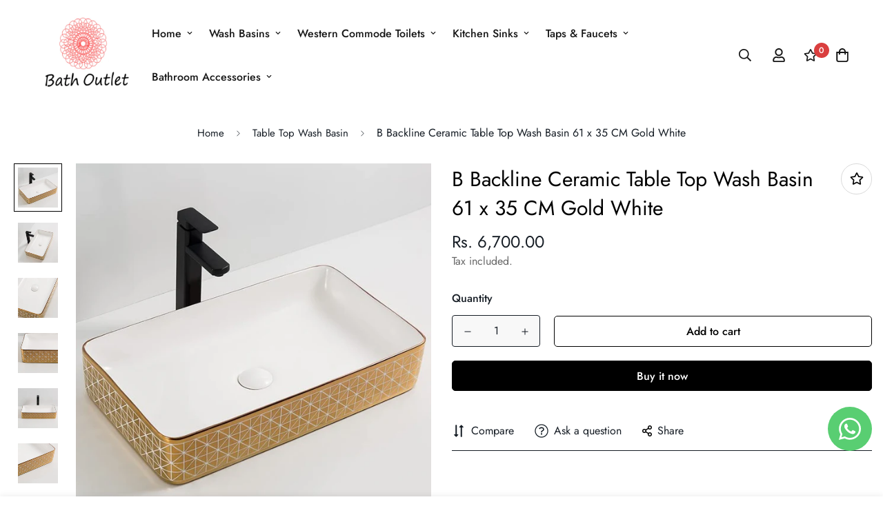

--- FILE ---
content_type: text/css
request_url: https://bathoutlet.in/cdn/shop/t/20/assets/custom.css?v=138842797646041388231705999828
body_size: -708
content:


shopify-buy-it-now-button{
  pointer-events: all !important;
  opacity: 1 !important;
}

--- FILE ---
content_type: text/css
request_url: https://cdn.autoketing.org/sdk-cdn/popup-fullsize/fonts/BODONIB/BODONI.css
body_size: -150
content:
@font-face {
  font-family: "Bodoni";
  src: url("https://cdn.autoketing.org/sdk-cdn/popup-fullsize/fonts/BODONIB/BODONIB.TTF")
      format("woff"),
    url("https://cdn.autoketing.org/sdk-cdn/popup-fullsize/fonts/BODONIB/BODONIB.TTF")
      format("truetype");
}


--- FILE ---
content_type: text/javascript; charset=utf-8
request_url: https://bathoutlet.in/products/golden-finish-pop-up-brass-basin-drainer-waste-coupling-waste-kit-for-bathroom-wash-basin-vessel-sink-gold-color-5-inch-brass-full-threaded-pop-up-waste-coupling-32-mm.js
body_size: 1200
content:
{"id":4660384202818,"title":"B Backline Brass Full Threaded Pop-Up Waste Coupling 5\" Gold Color","handle":"golden-finish-pop-up-brass-basin-drainer-waste-coupling-waste-kit-for-bathroom-wash-basin-vessel-sink-gold-color-5-inch-brass-full-threaded-pop-up-waste-coupling-32-mm","description":"\u003cdiv class=\"content__header\" data-mce-fragment=\"1\"\u003e\n\u003ch1 style=\"font-size: 20px;\" data-mce-fragment=\"1\" data-mce-style=\"font-size: 20px;\"\u003ePop Up Basin Coupling Gold Color\u003c\/h1\u003e\n\u003c\/div\u003e\n\u003cdiv data-mce-fragment=\"1\"\u003e\n\u003cdiv id=\"layout__layout-3\" data-mce-fragment=\"1\"\u003e\n\u003cdiv class=\"row\" data-mce-fragment=\"1\"\u003e\n\u003cdiv class=\"col col-md-6\" data-mce-fragment=\"1\"\u003e\n\u003cdiv id=\"layout__content\" data-mce-fragment=\"1\"\u003e\n\u003cdiv class=\"row flex direction-column\" data-mce-fragment=\"1\"\u003e\n\u003cdiv class=\"col col-md-12 order-2\" data-mce-fragment=\"1\"\u003e\n\u003cdiv class=\"content__description\" data-mce-fragment=\"1\"\u003e\n\u003cul data-mce-fragment=\"1\"\u003e\n\u003cli data-mce-fragment=\"1\"\u003e\u003cspan class=\"a-list-item\" data-mce-fragment=\"1\"\u003e\u003cspan data-mce-fragment=\"1\"\u003eWaste Coupling made from brass and are brushed finished to protect against corrosion, scratches, and rust for long-lasting durability.\u003c\/span\u003e\u003c\/span\u003e\u003c\/li\u003e\n\u003cli data-mce-fragment=\"1\"\u003e\u003cspan data-mce-fragment=\"1\"\u003eSize of this drain is 32 x 125 MM\u003c\/span\u003e\u003c\/li\u003e\n\u003cli data-mce-fragment=\"1\"\u003e\n\u003cem data-mce-fragment=\"1\"\u003eBeautiful \u0026amp; Functional\u003c\/em\u003e - Brass construction Pup-up Waste Coupling Full Cap for wash basins\u003c\/li\u003e\n\u003c\/ul\u003e\n\u003ch2 style=\"font-size: 20px;\" data-mce-fragment=\"1\" data-mce-style=\"font-size: 20px;\"\u003eBrass Full Threaded Waste Coupling 32 MM \u003c\/h2\u003e\n\u003cul data-mce-fragment=\"1\"\u003e\n\u003cli data-mce-fragment=\"1\"\u003e\u003cspan class=\"a-list-item\" data-mce-fragment=\"1\"\u003eEasy to operate- simply press the top to close again press the top to open which helps as anti foul \u0026amp; anti cockroach trap.\u003c\/span\u003e\u003c\/li\u003e\n\u003cli data-mce-fragment=\"1\"\u003e\u003cspan class=\"a-list-item\" data-mce-fragment=\"1\"\u003eDimensions of Grating in length is 125 mm.\u003c\/span\u003e\u003c\/li\u003e\n\u003cli data-mce-fragment=\"1\"\u003e\u003cspan data-mce-fragment=\"1\"\u003eThe round weep holes grid design is modern and fits beautifully with almost all tile patterns.\u003c\/span\u003e\u003c\/li\u003e\n\u003cli data-mce-fragment=\"1\"\u003e\u003cspan data-mce-fragment=\"1\"\u003eUniversal size which fits in all the basins\u003c\/span\u003e\u003c\/li\u003e\n\u003c\/ul\u003e\n\u003cp data-mce-fragment=\"1\"\u003e \u003cbr data-mce-fragment=\"1\"\u003e\u003c\/p\u003e\n\u003ch3 style=\"font-size: 20px;\" data-mce-fragment=\"1\" data-mce-style=\"font-size: 20px;\"\u003eWash Basin Waste Coupling\u003c\/h3\u003e\n\u003cul data-mce-fragment=\"1\"\u003e\n\u003cli data-mce-fragment=\"1\"\u003e\u003cspan class=\"a-list-item\" data-mce-fragment=\"1\"\u003eEasy installation (can be installed in place of any other coupling) and maintenance\u003c\/span\u003e\u003c\/li\u003e\n\u003cli data-mce-fragment=\"1\"\u003e\u003cspan class=\"a-list-item\" data-mce-fragment=\"1\"\u003eDo not use Acid to clean the drain for long lasting performance\u003c\/span\u003e\u003c\/li\u003e\n\u003c\/ul\u003e\n\u003c\/div\u003e\n\u003c\/div\u003e\n\u003c\/div\u003e\n\u003c\/div\u003e\n\u003c\/div\u003e\n\u003c\/div\u003e\n\u003c\/div\u003e\n\u003c\/div\u003e\n\u003ch1 style=\"font-size: 20px;\" data-mce-style=\"font-size: 20px;\" data-mce-fragment=\"1\"\u003e\u003cbr data-mce-fragment=\"1\"\u003e\u003c\/h1\u003e\n\u003ch2 style=\"font-size: 20px;\" data-mce-style=\"font-size: 20px;\" data-mce-fragment=\"1\"\u003e5 Inch Long Full Threaded Waste Coupling 32 MM \u003c\/h2\u003e\n\u003cul data-mce-fragment=\"1\"\u003e\n\u003cli data-mce-fragment=\"1\"\u003e\u003cspan class=\"a-list-item\" data-mce-fragment=\"1\"\u003e\u003cem data-mce-fragment=\"1\"\u003e\u003cstrong data-mce-fragment=\"1\"\u003eQuality \u003c\/strong\u003e\u003c\/em\u003e- T\u003cspan data-mce-fragment=\"1\"\u003ehe Design and detailing of your bathroom is something that can bring you pleasure everyday. Range of Bath Fixtures and Accessories helps you to add ultra-modern beauty to your bath décor.\u003c\/span\u003e\u003c\/span\u003e\u003c\/li\u003e\n\u003c\/ul\u003e","published_at":"2020-12-15T19:42:21+05:30","created_at":"2020-08-13T12:49:46+05:30","vendor":"Bath Outlet","type":"Bathroom Accessories","tags":["Waste Coupling For Basins"],"price":79900,"price_min":79900,"price_max":79900,"available":true,"price_varies":false,"compare_at_price":null,"compare_at_price_min":0,"compare_at_price_max":0,"compare_at_price_varies":false,"variants":[{"id":32376471945282,"title":"Default Title","option1":"Default Title","option2":null,"option3":null,"sku":"gold coupling","requires_shipping":true,"taxable":true,"featured_image":null,"available":true,"name":"B Backline Brass Full Threaded Pop-Up Waste Coupling 5\" Gold Color","public_title":null,"options":["Default Title"],"price":79900,"weight":300,"compare_at_price":null,"inventory_management":"shopify","barcode":"","requires_selling_plan":false,"selling_plan_allocations":[]}],"images":["\/\/cdn.shopify.com\/s\/files\/1\/0263\/6972\/0386\/files\/G_01.png?v=1728394822","\/\/cdn.shopify.com\/s\/files\/1\/0263\/6972\/0386\/files\/G_03.jpg?v=1728394839","\/\/cdn.shopify.com\/s\/files\/1\/0263\/6972\/0386\/files\/G_02.jpg?v=1728394848","\/\/cdn.shopify.com\/s\/files\/1\/0263\/6972\/0386\/files\/G_04.jpg?v=1728394848","\/\/cdn.shopify.com\/s\/files\/1\/0263\/6972\/0386\/files\/G_05.jpg?v=1728394849","\/\/cdn.shopify.com\/s\/files\/1\/0263\/6972\/0386\/files\/Sketch_5_Inch.jpg?v=1728394890"],"featured_image":"\/\/cdn.shopify.com\/s\/files\/1\/0263\/6972\/0386\/files\/G_01.png?v=1728394822","options":[{"name":"Title","position":1,"values":["Default Title"]}],"url":"\/products\/golden-finish-pop-up-brass-basin-drainer-waste-coupling-waste-kit-for-bathroom-wash-basin-vessel-sink-gold-color-5-inch-brass-full-threaded-pop-up-waste-coupling-32-mm","media":[{"alt":null,"id":24603369177154,"position":1,"preview_image":{"aspect_ratio":1.0,"height":3000,"width":3000,"src":"https:\/\/cdn.shopify.com\/s\/files\/1\/0263\/6972\/0386\/files\/G_01.png?v=1728394822"},"aspect_ratio":1.0,"height":3000,"media_type":"image","src":"https:\/\/cdn.shopify.com\/s\/files\/1\/0263\/6972\/0386\/files\/G_01.png?v=1728394822","width":3000},{"alt":null,"id":24603369242690,"position":2,"preview_image":{"aspect_ratio":1.0,"height":3000,"width":3000,"src":"https:\/\/cdn.shopify.com\/s\/files\/1\/0263\/6972\/0386\/files\/G_03.jpg?v=1728394839"},"aspect_ratio":1.0,"height":3000,"media_type":"image","src":"https:\/\/cdn.shopify.com\/s\/files\/1\/0263\/6972\/0386\/files\/G_03.jpg?v=1728394839","width":3000},{"alt":null,"id":24603369635906,"position":3,"preview_image":{"aspect_ratio":1.0,"height":3000,"width":3000,"src":"https:\/\/cdn.shopify.com\/s\/files\/1\/0263\/6972\/0386\/files\/G_02.jpg?v=1728394848"},"aspect_ratio":1.0,"height":3000,"media_type":"image","src":"https:\/\/cdn.shopify.com\/s\/files\/1\/0263\/6972\/0386\/files\/G_02.jpg?v=1728394848","width":3000},{"alt":null,"id":24603369603138,"position":4,"preview_image":{"aspect_ratio":1.0,"height":3000,"width":3000,"src":"https:\/\/cdn.shopify.com\/s\/files\/1\/0263\/6972\/0386\/files\/G_04.jpg?v=1728394848"},"aspect_ratio":1.0,"height":3000,"media_type":"image","src":"https:\/\/cdn.shopify.com\/s\/files\/1\/0263\/6972\/0386\/files\/G_04.jpg?v=1728394848","width":3000},{"alt":null,"id":24603369668674,"position":5,"preview_image":{"aspect_ratio":1.0,"height":3000,"width":3000,"src":"https:\/\/cdn.shopify.com\/s\/files\/1\/0263\/6972\/0386\/files\/G_05.jpg?v=1728394849"},"aspect_ratio":1.0,"height":3000,"media_type":"image","src":"https:\/\/cdn.shopify.com\/s\/files\/1\/0263\/6972\/0386\/files\/G_05.jpg?v=1728394849","width":3000},{"alt":null,"id":24603369898050,"position":6,"preview_image":{"aspect_ratio":1.0,"height":3000,"width":3000,"src":"https:\/\/cdn.shopify.com\/s\/files\/1\/0263\/6972\/0386\/files\/Sketch_5_Inch.jpg?v=1728394890"},"aspect_ratio":1.0,"height":3000,"media_type":"image","src":"https:\/\/cdn.shopify.com\/s\/files\/1\/0263\/6972\/0386\/files\/Sketch_5_Inch.jpg?v=1728394890","width":3000}],"requires_selling_plan":false,"selling_plan_groups":[]}

--- FILE ---
content_type: text/javascript; charset=utf-8
request_url: https://bathoutlet.in/products/b-backline-ceramic-table-top-counter-top-wash-basin-24-x-14-x-4-3-inches-gold-white.js
body_size: 1363
content:
{"id":6785105657922,"title":"B Backline Ceramic Table Top Wash Basin 61 x 35 CM Gold White","handle":"b-backline-ceramic-table-top-counter-top-wash-basin-24-x-14-x-4-3-inches-gold-white","description":"\u003cdiv class=\"content__header\" data-mce-fragment=\"1\"\u003e\n\u003ch1 style=\"font-size: 20px;\" data-mce-fragment=\"1\" data-mce-style=\"font-size: 20px;\"\u003eCeramic Table Top Wash Basin in Gold White Color\u003c\/h1\u003e\n\u003c\/div\u003e\n\u003cdiv data-mce-fragment=\"1\"\u003e\n\u003cdiv id=\"layout__layout-3\" data-mce-fragment=\"1\"\u003e\n\u003cdiv class=\"row\" data-mce-fragment=\"1\"\u003e\n\u003cdiv class=\"col col-md-6\" data-mce-fragment=\"1\"\u003e\n\u003cdiv id=\"layout__content\" data-mce-fragment=\"1\"\u003e\n\u003cdiv class=\"row flex direction-column\" data-mce-fragment=\"1\"\u003e\n\u003cdiv class=\"col col-md-12 order-2\" data-mce-fragment=\"1\"\u003e\n\u003cdiv class=\"content__description\" data-mce-fragment=\"1\"\u003e\n\u003cul data-mce-fragment=\"1\"\u003e\n\u003cli data-mce-fragment=\"1\"\u003e\u003cspan class=\"a-list-item\" data-mce-fragment=\"1\"\u003eThis Countertop Basin is Perfect for Any Modern Bathroom, Kitchen, Living Room and its countertop style really stand out from other Ceramic Basin\u003c\/span\u003e\u003c\/li\u003e\n\u003cli data-mce-fragment=\"1\"\u003e\u003cspan data-mce-fragment=\"1\"\u003eSize of this wash basin in 61 x 35 x 15 CM\u003c\/span\u003e\u003c\/li\u003e\n\u003c\/ul\u003e\n\u003ch2 style=\"font-size: 20px;\" data-mce-fragment=\"1\" data-mce-style=\"font-size: 20px;\"\u003eTable Top Wash Basin Rectangle White Gold\u003c\/h2\u003e\n\u003cul data-mce-fragment=\"1\"\u003e\n\u003cli data-mce-fragment=\"1\"\u003eThe Table Top Basin has Easy Installation – Bathroom sink can be installed as Countertop sink, note: fitting bolt and waste and tap are not included.\u003c\/li\u003e\n\u003cli data-mce-fragment=\"1\"\u003e\u003cspan class=\"a-list-item\" data-mce-fragment=\"1\"\u003eEasy Clean – Wash Basin sink for bathroom with Glaze coating which are unlikely accumulate dirt and stubborn dirt on it. Therefore significantly simplified cleaning.\u003c\/span\u003e\u003c\/li\u003e\n\u003c\/ul\u003e\n\u003cp data-mce-fragment=\"1\"\u003e \u003cbr data-mce-fragment=\"1\"\u003e\u003c\/p\u003e\n\u003ch3 style=\"font-size: 20px;\" data-mce-fragment=\"1\" data-mce-style=\"font-size: 20px;\"\u003eModern Ceramic Wash Basin Sink\u003cbr data-mce-fragment=\"1\"\u003e\n\u003c\/h3\u003e\n\u003cul data-mce-fragment=\"1\"\u003e\n\u003cli data-mce-fragment=\"1\"\u003e\u003cspan data-mce-fragment=\"1\"\u003eOur wash basins is a brilliant high gloss ceramic basins which is a staple of modern and traditional bathrooms globally. \u003c\/span\u003e\u003c\/li\u003e\n\u003cli data-mce-fragment=\"1\"\u003e\u003cspan class=\"a-list-item\" data-mce-fragment=\"1\"\u003ePackage Includes Ceramic Wash Basin Only\u003c\/span\u003e\u003c\/li\u003e\n\u003c\/ul\u003e\n\u003cp data-mce-fragment=\"1\"\u003e \u003cbr data-mce-fragment=\"1\"\u003e\u003c\/p\u003e\n\u003ch4 style=\"font-size: 20px;\" data-mce-fragment=\"1\" data-mce-style=\"font-size: 20px;\"\u003eAbove Counter Wash Basin \u003c\/h4\u003e\n\u003cul data-mce-fragment=\"1\"\u003e\n\u003cli data-mce-fragment=\"1\"\u003e\u003cspan data-mce-fragment=\"1\"\u003eThe stylish basin will sit beautifully on your counter top with its defined yet smooth edges. This basin will adorn you bathroom like no other. With a stunning basin bowl design this basin is suited to both counter mounted and wall mounted taps.\u003c\/span\u003e\u003c\/li\u003e\n\u003c\/ul\u003e\n\u003cp data-mce-fragment=\"1\"\u003e \u003c\/p\u003e\n\u003c\/div\u003e\n\u003c\/div\u003e\n\u003c\/div\u003e\n\u003c\/div\u003e\n\u003c\/div\u003e\n\u003c\/div\u003e\n\u003c\/div\u003e\n\u003c\/div\u003e","published_at":"2022-08-09T10:19:31+05:30","created_at":"2022-08-09T10:19:29+05:30","vendor":"Bath Outlet","type":"Above-counter","tags":["Designer TT Basin"],"price":670000,"price_min":670000,"price_max":670000,"available":true,"price_varies":false,"compare_at_price":null,"compare_at_price_min":0,"compare_at_price_max":0,"compare_at_price_varies":false,"variants":[{"id":39888178348098,"title":"Default Title","option1":"Default Title","option2":null,"option3":null,"sku":"NC 568","requires_shipping":true,"taxable":true,"featured_image":null,"available":true,"name":"B Backline Ceramic Table Top Wash Basin 61 x 35 CM Gold White","public_title":null,"options":["Default Title"],"price":670000,"weight":0,"compare_at_price":null,"inventory_management":"shopify","barcode":"","requires_selling_plan":false,"selling_plan_allocations":[]}],"images":["\/\/cdn.shopify.com\/s\/files\/1\/0263\/6972\/0386\/products\/3_48c95464-069f-4801-9f2e-b14a77f04e51.jpg?v=1660020583","\/\/cdn.shopify.com\/s\/files\/1\/0263\/6972\/0386\/products\/41bdONsvBgL.jpg?v=1660020572","\/\/cdn.shopify.com\/s\/files\/1\/0263\/6972\/0386\/products\/41BGXge7sQL.jpg?v=1660020573","\/\/cdn.shopify.com\/s\/files\/1\/0263\/6972\/0386\/products\/41CxX1ip_KL.jpg?v=1660020573","\/\/cdn.shopify.com\/s\/files\/1\/0263\/6972\/0386\/products\/41UrLchJR5L.jpg?v=1660020573","\/\/cdn.shopify.com\/s\/files\/1\/0263\/6972\/0386\/products\/51h1ja29m_L.jpg?v=1660020573","\/\/cdn.shopify.com\/s\/files\/1\/0263\/6972\/0386\/products\/311Ep6fSvLL.jpg?v=1660020572"],"featured_image":"\/\/cdn.shopify.com\/s\/files\/1\/0263\/6972\/0386\/products\/3_48c95464-069f-4801-9f2e-b14a77f04e51.jpg?v=1660020583","options":[{"name":"Title","position":1,"values":["Default Title"]}],"url":"\/products\/b-backline-ceramic-table-top-counter-top-wash-basin-24-x-14-x-4-3-inches-gold-white","media":[{"alt":null,"id":21605788254274,"position":1,"preview_image":{"aspect_ratio":1.0,"height":732,"width":732,"src":"https:\/\/cdn.shopify.com\/s\/files\/1\/0263\/6972\/0386\/products\/3_48c95464-069f-4801-9f2e-b14a77f04e51.jpg?v=1660020583"},"aspect_ratio":1.0,"height":732,"media_type":"image","src":"https:\/\/cdn.shopify.com\/s\/files\/1\/0263\/6972\/0386\/products\/3_48c95464-069f-4801-9f2e-b14a77f04e51.jpg?v=1660020583","width":732},{"alt":null,"id":21605788287042,"position":2,"preview_image":{"aspect_ratio":1.0,"height":750,"width":750,"src":"https:\/\/cdn.shopify.com\/s\/files\/1\/0263\/6972\/0386\/products\/41bdONsvBgL.jpg?v=1660020572"},"aspect_ratio":1.0,"height":750,"media_type":"image","src":"https:\/\/cdn.shopify.com\/s\/files\/1\/0263\/6972\/0386\/products\/41bdONsvBgL.jpg?v=1660020572","width":750},{"alt":null,"id":21605788352578,"position":3,"preview_image":{"aspect_ratio":1.0,"height":750,"width":750,"src":"https:\/\/cdn.shopify.com\/s\/files\/1\/0263\/6972\/0386\/products\/41BGXge7sQL.jpg?v=1660020573"},"aspect_ratio":1.0,"height":750,"media_type":"image","src":"https:\/\/cdn.shopify.com\/s\/files\/1\/0263\/6972\/0386\/products\/41BGXge7sQL.jpg?v=1660020573","width":750},{"alt":null,"id":21605788385346,"position":4,"preview_image":{"aspect_ratio":1.0,"height":750,"width":750,"src":"https:\/\/cdn.shopify.com\/s\/files\/1\/0263\/6972\/0386\/products\/41CxX1ip_KL.jpg?v=1660020573"},"aspect_ratio":1.0,"height":750,"media_type":"image","src":"https:\/\/cdn.shopify.com\/s\/files\/1\/0263\/6972\/0386\/products\/41CxX1ip_KL.jpg?v=1660020573","width":750},{"alt":null,"id":21605788418114,"position":5,"preview_image":{"aspect_ratio":1.0,"height":750,"width":750,"src":"https:\/\/cdn.shopify.com\/s\/files\/1\/0263\/6972\/0386\/products\/41UrLchJR5L.jpg?v=1660020573"},"aspect_ratio":1.0,"height":750,"media_type":"image","src":"https:\/\/cdn.shopify.com\/s\/files\/1\/0263\/6972\/0386\/products\/41UrLchJR5L.jpg?v=1660020573","width":750},{"alt":null,"id":21605788450882,"position":6,"preview_image":{"aspect_ratio":1.0,"height":750,"width":750,"src":"https:\/\/cdn.shopify.com\/s\/files\/1\/0263\/6972\/0386\/products\/51h1ja29m_L.jpg?v=1660020573"},"aspect_ratio":1.0,"height":750,"media_type":"image","src":"https:\/\/cdn.shopify.com\/s\/files\/1\/0263\/6972\/0386\/products\/51h1ja29m_L.jpg?v=1660020573","width":750},{"alt":null,"id":21605788483650,"position":7,"preview_image":{"aspect_ratio":1.0,"height":800,"width":800,"src":"https:\/\/cdn.shopify.com\/s\/files\/1\/0263\/6972\/0386\/products\/311Ep6fSvLL.jpg?v=1660020572"},"aspect_ratio":1.0,"height":800,"media_type":"image","src":"https:\/\/cdn.shopify.com\/s\/files\/1\/0263\/6972\/0386\/products\/311Ep6fSvLL.jpg?v=1660020572","width":800}],"requires_selling_plan":false,"selling_plan_groups":[]}

--- FILE ---
content_type: text/javascript; charset=utf-8
request_url: https://bathoutlet.in/products/b-backline-ceramic-table-top-counter-top-wash-basin-24-x-14-x-4-3-inches-gold-white.js
body_size: 604
content:
{"id":6785105657922,"title":"B Backline Ceramic Table Top Wash Basin 61 x 35 CM Gold White","handle":"b-backline-ceramic-table-top-counter-top-wash-basin-24-x-14-x-4-3-inches-gold-white","description":"\u003cdiv class=\"content__header\" data-mce-fragment=\"1\"\u003e\n\u003ch1 style=\"font-size: 20px;\" data-mce-fragment=\"1\" data-mce-style=\"font-size: 20px;\"\u003eCeramic Table Top Wash Basin in Gold White Color\u003c\/h1\u003e\n\u003c\/div\u003e\n\u003cdiv data-mce-fragment=\"1\"\u003e\n\u003cdiv id=\"layout__layout-3\" data-mce-fragment=\"1\"\u003e\n\u003cdiv class=\"row\" data-mce-fragment=\"1\"\u003e\n\u003cdiv class=\"col col-md-6\" data-mce-fragment=\"1\"\u003e\n\u003cdiv id=\"layout__content\" data-mce-fragment=\"1\"\u003e\n\u003cdiv class=\"row flex direction-column\" data-mce-fragment=\"1\"\u003e\n\u003cdiv class=\"col col-md-12 order-2\" data-mce-fragment=\"1\"\u003e\n\u003cdiv class=\"content__description\" data-mce-fragment=\"1\"\u003e\n\u003cul data-mce-fragment=\"1\"\u003e\n\u003cli data-mce-fragment=\"1\"\u003e\u003cspan class=\"a-list-item\" data-mce-fragment=\"1\"\u003eThis Countertop Basin is Perfect for Any Modern Bathroom, Kitchen, Living Room and its countertop style really stand out from other Ceramic Basin\u003c\/span\u003e\u003c\/li\u003e\n\u003cli data-mce-fragment=\"1\"\u003e\u003cspan data-mce-fragment=\"1\"\u003eSize of this wash basin in 61 x 35 x 15 CM\u003c\/span\u003e\u003c\/li\u003e\n\u003c\/ul\u003e\n\u003ch2 style=\"font-size: 20px;\" data-mce-fragment=\"1\" data-mce-style=\"font-size: 20px;\"\u003eTable Top Wash Basin Rectangle White Gold\u003c\/h2\u003e\n\u003cul data-mce-fragment=\"1\"\u003e\n\u003cli data-mce-fragment=\"1\"\u003eThe Table Top Basin has Easy Installation – Bathroom sink can be installed as Countertop sink, note: fitting bolt and waste and tap are not included.\u003c\/li\u003e\n\u003cli data-mce-fragment=\"1\"\u003e\u003cspan class=\"a-list-item\" data-mce-fragment=\"1\"\u003eEasy Clean – Wash Basin sink for bathroom with Glaze coating which are unlikely accumulate dirt and stubborn dirt on it. Therefore significantly simplified cleaning.\u003c\/span\u003e\u003c\/li\u003e\n\u003c\/ul\u003e\n\u003cp data-mce-fragment=\"1\"\u003e \u003cbr data-mce-fragment=\"1\"\u003e\u003c\/p\u003e\n\u003ch3 style=\"font-size: 20px;\" data-mce-fragment=\"1\" data-mce-style=\"font-size: 20px;\"\u003eModern Ceramic Wash Basin Sink\u003cbr data-mce-fragment=\"1\"\u003e\n\u003c\/h3\u003e\n\u003cul data-mce-fragment=\"1\"\u003e\n\u003cli data-mce-fragment=\"1\"\u003e\u003cspan data-mce-fragment=\"1\"\u003eOur wash basins is a brilliant high gloss ceramic basins which is a staple of modern and traditional bathrooms globally. \u003c\/span\u003e\u003c\/li\u003e\n\u003cli data-mce-fragment=\"1\"\u003e\u003cspan class=\"a-list-item\" data-mce-fragment=\"1\"\u003ePackage Includes Ceramic Wash Basin Only\u003c\/span\u003e\u003c\/li\u003e\n\u003c\/ul\u003e\n\u003cp data-mce-fragment=\"1\"\u003e \u003cbr data-mce-fragment=\"1\"\u003e\u003c\/p\u003e\n\u003ch4 style=\"font-size: 20px;\" data-mce-fragment=\"1\" data-mce-style=\"font-size: 20px;\"\u003eAbove Counter Wash Basin \u003c\/h4\u003e\n\u003cul data-mce-fragment=\"1\"\u003e\n\u003cli data-mce-fragment=\"1\"\u003e\u003cspan data-mce-fragment=\"1\"\u003eThe stylish basin will sit beautifully on your counter top with its defined yet smooth edges. This basin will adorn you bathroom like no other. With a stunning basin bowl design this basin is suited to both counter mounted and wall mounted taps.\u003c\/span\u003e\u003c\/li\u003e\n\u003c\/ul\u003e\n\u003cp data-mce-fragment=\"1\"\u003e \u003c\/p\u003e\n\u003c\/div\u003e\n\u003c\/div\u003e\n\u003c\/div\u003e\n\u003c\/div\u003e\n\u003c\/div\u003e\n\u003c\/div\u003e\n\u003c\/div\u003e\n\u003c\/div\u003e","published_at":"2022-08-09T10:19:31+05:30","created_at":"2022-08-09T10:19:29+05:30","vendor":"Bath Outlet","type":"Above-counter","tags":["Designer TT Basin"],"price":670000,"price_min":670000,"price_max":670000,"available":true,"price_varies":false,"compare_at_price":null,"compare_at_price_min":0,"compare_at_price_max":0,"compare_at_price_varies":false,"variants":[{"id":39888178348098,"title":"Default Title","option1":"Default Title","option2":null,"option3":null,"sku":"NC 568","requires_shipping":true,"taxable":true,"featured_image":null,"available":true,"name":"B Backline Ceramic Table Top Wash Basin 61 x 35 CM Gold White","public_title":null,"options":["Default Title"],"price":670000,"weight":0,"compare_at_price":null,"inventory_management":"shopify","barcode":"","requires_selling_plan":false,"selling_plan_allocations":[]}],"images":["\/\/cdn.shopify.com\/s\/files\/1\/0263\/6972\/0386\/products\/3_48c95464-069f-4801-9f2e-b14a77f04e51.jpg?v=1660020583","\/\/cdn.shopify.com\/s\/files\/1\/0263\/6972\/0386\/products\/41bdONsvBgL.jpg?v=1660020572","\/\/cdn.shopify.com\/s\/files\/1\/0263\/6972\/0386\/products\/41BGXge7sQL.jpg?v=1660020573","\/\/cdn.shopify.com\/s\/files\/1\/0263\/6972\/0386\/products\/41CxX1ip_KL.jpg?v=1660020573","\/\/cdn.shopify.com\/s\/files\/1\/0263\/6972\/0386\/products\/41UrLchJR5L.jpg?v=1660020573","\/\/cdn.shopify.com\/s\/files\/1\/0263\/6972\/0386\/products\/51h1ja29m_L.jpg?v=1660020573","\/\/cdn.shopify.com\/s\/files\/1\/0263\/6972\/0386\/products\/311Ep6fSvLL.jpg?v=1660020572"],"featured_image":"\/\/cdn.shopify.com\/s\/files\/1\/0263\/6972\/0386\/products\/3_48c95464-069f-4801-9f2e-b14a77f04e51.jpg?v=1660020583","options":[{"name":"Title","position":1,"values":["Default Title"]}],"url":"\/products\/b-backline-ceramic-table-top-counter-top-wash-basin-24-x-14-x-4-3-inches-gold-white","media":[{"alt":null,"id":21605788254274,"position":1,"preview_image":{"aspect_ratio":1.0,"height":732,"width":732,"src":"https:\/\/cdn.shopify.com\/s\/files\/1\/0263\/6972\/0386\/products\/3_48c95464-069f-4801-9f2e-b14a77f04e51.jpg?v=1660020583"},"aspect_ratio":1.0,"height":732,"media_type":"image","src":"https:\/\/cdn.shopify.com\/s\/files\/1\/0263\/6972\/0386\/products\/3_48c95464-069f-4801-9f2e-b14a77f04e51.jpg?v=1660020583","width":732},{"alt":null,"id":21605788287042,"position":2,"preview_image":{"aspect_ratio":1.0,"height":750,"width":750,"src":"https:\/\/cdn.shopify.com\/s\/files\/1\/0263\/6972\/0386\/products\/41bdONsvBgL.jpg?v=1660020572"},"aspect_ratio":1.0,"height":750,"media_type":"image","src":"https:\/\/cdn.shopify.com\/s\/files\/1\/0263\/6972\/0386\/products\/41bdONsvBgL.jpg?v=1660020572","width":750},{"alt":null,"id":21605788352578,"position":3,"preview_image":{"aspect_ratio":1.0,"height":750,"width":750,"src":"https:\/\/cdn.shopify.com\/s\/files\/1\/0263\/6972\/0386\/products\/41BGXge7sQL.jpg?v=1660020573"},"aspect_ratio":1.0,"height":750,"media_type":"image","src":"https:\/\/cdn.shopify.com\/s\/files\/1\/0263\/6972\/0386\/products\/41BGXge7sQL.jpg?v=1660020573","width":750},{"alt":null,"id":21605788385346,"position":4,"preview_image":{"aspect_ratio":1.0,"height":750,"width":750,"src":"https:\/\/cdn.shopify.com\/s\/files\/1\/0263\/6972\/0386\/products\/41CxX1ip_KL.jpg?v=1660020573"},"aspect_ratio":1.0,"height":750,"media_type":"image","src":"https:\/\/cdn.shopify.com\/s\/files\/1\/0263\/6972\/0386\/products\/41CxX1ip_KL.jpg?v=1660020573","width":750},{"alt":null,"id":21605788418114,"position":5,"preview_image":{"aspect_ratio":1.0,"height":750,"width":750,"src":"https:\/\/cdn.shopify.com\/s\/files\/1\/0263\/6972\/0386\/products\/41UrLchJR5L.jpg?v=1660020573"},"aspect_ratio":1.0,"height":750,"media_type":"image","src":"https:\/\/cdn.shopify.com\/s\/files\/1\/0263\/6972\/0386\/products\/41UrLchJR5L.jpg?v=1660020573","width":750},{"alt":null,"id":21605788450882,"position":6,"preview_image":{"aspect_ratio":1.0,"height":750,"width":750,"src":"https:\/\/cdn.shopify.com\/s\/files\/1\/0263\/6972\/0386\/products\/51h1ja29m_L.jpg?v=1660020573"},"aspect_ratio":1.0,"height":750,"media_type":"image","src":"https:\/\/cdn.shopify.com\/s\/files\/1\/0263\/6972\/0386\/products\/51h1ja29m_L.jpg?v=1660020573","width":750},{"alt":null,"id":21605788483650,"position":7,"preview_image":{"aspect_ratio":1.0,"height":800,"width":800,"src":"https:\/\/cdn.shopify.com\/s\/files\/1\/0263\/6972\/0386\/products\/311Ep6fSvLL.jpg?v=1660020572"},"aspect_ratio":1.0,"height":800,"media_type":"image","src":"https:\/\/cdn.shopify.com\/s\/files\/1\/0263\/6972\/0386\/products\/311Ep6fSvLL.jpg?v=1660020572","width":800}],"requires_selling_plan":false,"selling_plan_groups":[]}

--- FILE ---
content_type: text/javascript; charset=utf-8
request_url: https://bathoutlet.in/products/b-backline-ceramic-table-top-counter-top-wash-basin-24-x-14-x-4-3-inches-gold-white.js
body_size: 1613
content:
{"id":6785105657922,"title":"B Backline Ceramic Table Top Wash Basin 61 x 35 CM Gold White","handle":"b-backline-ceramic-table-top-counter-top-wash-basin-24-x-14-x-4-3-inches-gold-white","description":"\u003cdiv class=\"content__header\" data-mce-fragment=\"1\"\u003e\n\u003ch1 style=\"font-size: 20px;\" data-mce-fragment=\"1\" data-mce-style=\"font-size: 20px;\"\u003eCeramic Table Top Wash Basin in Gold White Color\u003c\/h1\u003e\n\u003c\/div\u003e\n\u003cdiv data-mce-fragment=\"1\"\u003e\n\u003cdiv id=\"layout__layout-3\" data-mce-fragment=\"1\"\u003e\n\u003cdiv class=\"row\" data-mce-fragment=\"1\"\u003e\n\u003cdiv class=\"col col-md-6\" data-mce-fragment=\"1\"\u003e\n\u003cdiv id=\"layout__content\" data-mce-fragment=\"1\"\u003e\n\u003cdiv class=\"row flex direction-column\" data-mce-fragment=\"1\"\u003e\n\u003cdiv class=\"col col-md-12 order-2\" data-mce-fragment=\"1\"\u003e\n\u003cdiv class=\"content__description\" data-mce-fragment=\"1\"\u003e\n\u003cul data-mce-fragment=\"1\"\u003e\n\u003cli data-mce-fragment=\"1\"\u003e\u003cspan class=\"a-list-item\" data-mce-fragment=\"1\"\u003eThis Countertop Basin is Perfect for Any Modern Bathroom, Kitchen, Living Room and its countertop style really stand out from other Ceramic Basin\u003c\/span\u003e\u003c\/li\u003e\n\u003cli data-mce-fragment=\"1\"\u003e\u003cspan data-mce-fragment=\"1\"\u003eSize of this wash basin in 61 x 35 x 15 CM\u003c\/span\u003e\u003c\/li\u003e\n\u003c\/ul\u003e\n\u003ch2 style=\"font-size: 20px;\" data-mce-fragment=\"1\" data-mce-style=\"font-size: 20px;\"\u003eTable Top Wash Basin Rectangle White Gold\u003c\/h2\u003e\n\u003cul data-mce-fragment=\"1\"\u003e\n\u003cli data-mce-fragment=\"1\"\u003eThe Table Top Basin has Easy Installation – Bathroom sink can be installed as Countertop sink, note: fitting bolt and waste and tap are not included.\u003c\/li\u003e\n\u003cli data-mce-fragment=\"1\"\u003e\u003cspan class=\"a-list-item\" data-mce-fragment=\"1\"\u003eEasy Clean – Wash Basin sink for bathroom with Glaze coating which are unlikely accumulate dirt and stubborn dirt on it. Therefore significantly simplified cleaning.\u003c\/span\u003e\u003c\/li\u003e\n\u003c\/ul\u003e\n\u003cp data-mce-fragment=\"1\"\u003e \u003cbr data-mce-fragment=\"1\"\u003e\u003c\/p\u003e\n\u003ch3 style=\"font-size: 20px;\" data-mce-fragment=\"1\" data-mce-style=\"font-size: 20px;\"\u003eModern Ceramic Wash Basin Sink\u003cbr data-mce-fragment=\"1\"\u003e\n\u003c\/h3\u003e\n\u003cul data-mce-fragment=\"1\"\u003e\n\u003cli data-mce-fragment=\"1\"\u003e\u003cspan data-mce-fragment=\"1\"\u003eOur wash basins is a brilliant high gloss ceramic basins which is a staple of modern and traditional bathrooms globally. \u003c\/span\u003e\u003c\/li\u003e\n\u003cli data-mce-fragment=\"1\"\u003e\u003cspan class=\"a-list-item\" data-mce-fragment=\"1\"\u003ePackage Includes Ceramic Wash Basin Only\u003c\/span\u003e\u003c\/li\u003e\n\u003c\/ul\u003e\n\u003cp data-mce-fragment=\"1\"\u003e \u003cbr data-mce-fragment=\"1\"\u003e\u003c\/p\u003e\n\u003ch4 style=\"font-size: 20px;\" data-mce-fragment=\"1\" data-mce-style=\"font-size: 20px;\"\u003eAbove Counter Wash Basin \u003c\/h4\u003e\n\u003cul data-mce-fragment=\"1\"\u003e\n\u003cli data-mce-fragment=\"1\"\u003e\u003cspan data-mce-fragment=\"1\"\u003eThe stylish basin will sit beautifully on your counter top with its defined yet smooth edges. This basin will adorn you bathroom like no other. With a stunning basin bowl design this basin is suited to both counter mounted and wall mounted taps.\u003c\/span\u003e\u003c\/li\u003e\n\u003c\/ul\u003e\n\u003cp data-mce-fragment=\"1\"\u003e \u003c\/p\u003e\n\u003c\/div\u003e\n\u003c\/div\u003e\n\u003c\/div\u003e\n\u003c\/div\u003e\n\u003c\/div\u003e\n\u003c\/div\u003e\n\u003c\/div\u003e\n\u003c\/div\u003e","published_at":"2022-08-09T10:19:31+05:30","created_at":"2022-08-09T10:19:29+05:30","vendor":"Bath Outlet","type":"Above-counter","tags":["Designer TT Basin"],"price":670000,"price_min":670000,"price_max":670000,"available":true,"price_varies":false,"compare_at_price":null,"compare_at_price_min":0,"compare_at_price_max":0,"compare_at_price_varies":false,"variants":[{"id":39888178348098,"title":"Default Title","option1":"Default Title","option2":null,"option3":null,"sku":"NC 568","requires_shipping":true,"taxable":true,"featured_image":null,"available":true,"name":"B Backline Ceramic Table Top Wash Basin 61 x 35 CM Gold White","public_title":null,"options":["Default Title"],"price":670000,"weight":0,"compare_at_price":null,"inventory_management":"shopify","barcode":"","requires_selling_plan":false,"selling_plan_allocations":[]}],"images":["\/\/cdn.shopify.com\/s\/files\/1\/0263\/6972\/0386\/products\/3_48c95464-069f-4801-9f2e-b14a77f04e51.jpg?v=1660020583","\/\/cdn.shopify.com\/s\/files\/1\/0263\/6972\/0386\/products\/41bdONsvBgL.jpg?v=1660020572","\/\/cdn.shopify.com\/s\/files\/1\/0263\/6972\/0386\/products\/41BGXge7sQL.jpg?v=1660020573","\/\/cdn.shopify.com\/s\/files\/1\/0263\/6972\/0386\/products\/41CxX1ip_KL.jpg?v=1660020573","\/\/cdn.shopify.com\/s\/files\/1\/0263\/6972\/0386\/products\/41UrLchJR5L.jpg?v=1660020573","\/\/cdn.shopify.com\/s\/files\/1\/0263\/6972\/0386\/products\/51h1ja29m_L.jpg?v=1660020573","\/\/cdn.shopify.com\/s\/files\/1\/0263\/6972\/0386\/products\/311Ep6fSvLL.jpg?v=1660020572"],"featured_image":"\/\/cdn.shopify.com\/s\/files\/1\/0263\/6972\/0386\/products\/3_48c95464-069f-4801-9f2e-b14a77f04e51.jpg?v=1660020583","options":[{"name":"Title","position":1,"values":["Default Title"]}],"url":"\/products\/b-backline-ceramic-table-top-counter-top-wash-basin-24-x-14-x-4-3-inches-gold-white","media":[{"alt":null,"id":21605788254274,"position":1,"preview_image":{"aspect_ratio":1.0,"height":732,"width":732,"src":"https:\/\/cdn.shopify.com\/s\/files\/1\/0263\/6972\/0386\/products\/3_48c95464-069f-4801-9f2e-b14a77f04e51.jpg?v=1660020583"},"aspect_ratio":1.0,"height":732,"media_type":"image","src":"https:\/\/cdn.shopify.com\/s\/files\/1\/0263\/6972\/0386\/products\/3_48c95464-069f-4801-9f2e-b14a77f04e51.jpg?v=1660020583","width":732},{"alt":null,"id":21605788287042,"position":2,"preview_image":{"aspect_ratio":1.0,"height":750,"width":750,"src":"https:\/\/cdn.shopify.com\/s\/files\/1\/0263\/6972\/0386\/products\/41bdONsvBgL.jpg?v=1660020572"},"aspect_ratio":1.0,"height":750,"media_type":"image","src":"https:\/\/cdn.shopify.com\/s\/files\/1\/0263\/6972\/0386\/products\/41bdONsvBgL.jpg?v=1660020572","width":750},{"alt":null,"id":21605788352578,"position":3,"preview_image":{"aspect_ratio":1.0,"height":750,"width":750,"src":"https:\/\/cdn.shopify.com\/s\/files\/1\/0263\/6972\/0386\/products\/41BGXge7sQL.jpg?v=1660020573"},"aspect_ratio":1.0,"height":750,"media_type":"image","src":"https:\/\/cdn.shopify.com\/s\/files\/1\/0263\/6972\/0386\/products\/41BGXge7sQL.jpg?v=1660020573","width":750},{"alt":null,"id":21605788385346,"position":4,"preview_image":{"aspect_ratio":1.0,"height":750,"width":750,"src":"https:\/\/cdn.shopify.com\/s\/files\/1\/0263\/6972\/0386\/products\/41CxX1ip_KL.jpg?v=1660020573"},"aspect_ratio":1.0,"height":750,"media_type":"image","src":"https:\/\/cdn.shopify.com\/s\/files\/1\/0263\/6972\/0386\/products\/41CxX1ip_KL.jpg?v=1660020573","width":750},{"alt":null,"id":21605788418114,"position":5,"preview_image":{"aspect_ratio":1.0,"height":750,"width":750,"src":"https:\/\/cdn.shopify.com\/s\/files\/1\/0263\/6972\/0386\/products\/41UrLchJR5L.jpg?v=1660020573"},"aspect_ratio":1.0,"height":750,"media_type":"image","src":"https:\/\/cdn.shopify.com\/s\/files\/1\/0263\/6972\/0386\/products\/41UrLchJR5L.jpg?v=1660020573","width":750},{"alt":null,"id":21605788450882,"position":6,"preview_image":{"aspect_ratio":1.0,"height":750,"width":750,"src":"https:\/\/cdn.shopify.com\/s\/files\/1\/0263\/6972\/0386\/products\/51h1ja29m_L.jpg?v=1660020573"},"aspect_ratio":1.0,"height":750,"media_type":"image","src":"https:\/\/cdn.shopify.com\/s\/files\/1\/0263\/6972\/0386\/products\/51h1ja29m_L.jpg?v=1660020573","width":750},{"alt":null,"id":21605788483650,"position":7,"preview_image":{"aspect_ratio":1.0,"height":800,"width":800,"src":"https:\/\/cdn.shopify.com\/s\/files\/1\/0263\/6972\/0386\/products\/311Ep6fSvLL.jpg?v=1660020572"},"aspect_ratio":1.0,"height":800,"media_type":"image","src":"https:\/\/cdn.shopify.com\/s\/files\/1\/0263\/6972\/0386\/products\/311Ep6fSvLL.jpg?v=1660020572","width":800}],"requires_selling_plan":false,"selling_plan_groups":[]}

--- FILE ---
content_type: text/javascript; charset=utf-8
request_url: https://bathoutlet.in/products/chrome-finish-pop-up-brass-basin-drainer-waste-coupling-waste-kit-for-bathroom-wash-basin-vessel-sink-3-inch-brass-full-threaded-pop-up-waste-coupling-32-mm.js
body_size: 767
content:
{"id":4660386267202,"title":"B Backline Brass Full Threaded Pop-Up Waste Coupling Chrome","handle":"chrome-finish-pop-up-brass-basin-drainer-waste-coupling-waste-kit-for-bathroom-wash-basin-vessel-sink-3-inch-brass-full-threaded-pop-up-waste-coupling-32-mm","description":"\u003cdiv class=\"content__header\" data-mce-fragment=\"1\"\u003e\n\u003ch1 style=\"font-size: 20px;\" data-mce-fragment=\"1\" data-mce-style=\"font-size: 20px;\"\u003eSilver Color Full Cap Pop-up Waste Coupling For Wash Basins\u003c\/h1\u003e\n\u003c\/div\u003e\n\u003cdiv data-mce-fragment=\"1\"\u003e\n\u003cdiv id=\"layout__layout-3\" data-mce-fragment=\"1\"\u003e\n\u003cdiv class=\"row\" data-mce-fragment=\"1\"\u003e\n\u003cdiv class=\"col col-md-6\" data-mce-fragment=\"1\"\u003e\n\u003cdiv id=\"layout__content\" data-mce-fragment=\"1\"\u003e\n\u003cdiv class=\"row flex direction-column\" data-mce-fragment=\"1\"\u003e\n\u003cdiv class=\"col col-md-12 order-2\" data-mce-fragment=\"1\"\u003e\n\u003cdiv class=\"content__description\" data-mce-fragment=\"1\"\u003e\n\u003cul data-mce-fragment=\"1\"\u003e\n\u003cli data-mce-fragment=\"1\"\u003e\n\u003cstrong data-mce-fragment=\"1\"\u003e\u003cem data-mce-fragment=\"1\"\u003eBeautiful \u0026amp; Functional\u003c\/em\u003e\u003c\/strong\u003e - Brass construction Pup-up Waste Coupling Full Cap for wash basins\u003c\/li\u003e\n\u003c\/ul\u003e\n\u003cbr data-mce-fragment=\"1\"\u003e\n\u003ch2 style=\"font-size: 20px;\" data-mce-fragment=\"1\" data-mce-style=\"font-size: 20px;\"\u003eFull Threaded Waste Coupling 32 MM \u003c\/h2\u003e\n\u003cul data-mce-fragment=\"1\"\u003e\n\u003cli data-mce-fragment=\"1\"\u003e\u003cspan class=\"a-list-item\" data-mce-fragment=\"1\"\u003e\u003cem data-mce-fragment=\"1\"\u003e\u003cstrong data-mce-fragment=\"1\"\u003eQuality \u003c\/strong\u003e\u003c\/em\u003e- T\u003cspan data-mce-fragment=\"1\"\u003ehe Design and detailing of your bathroom is something that can bring you pleasure everyday. Range of Bath Fixtures and Accessories helps you to add ultra-modern beauty to your bath décor.\u003c\/span\u003e\u003c\/span\u003e\u003c\/li\u003e\n\u003c\/ul\u003e\n\u003c\/div\u003e\n\u003c\/div\u003e\n\u003c\/div\u003e\n\u003c\/div\u003e\n\u003c\/div\u003e\n\u003c\/div\u003e\n\u003c\/div\u003e\n\u003c\/div\u003e\n\u003cul class=\"a-unordered-list a-vertical a-spacing-none\"\u003e\u003c\/ul\u003e","published_at":"2020-12-15T19:42:20+05:30","created_at":"2020-08-13T12:57:40+05:30","vendor":"Bath Outlet","type":"Bathroom Accessories","tags":["Waste Coupling For Basins"],"price":99900,"price_min":99900,"price_max":99900,"available":true,"price_varies":false,"compare_at_price":null,"compare_at_price_min":0,"compare_at_price_max":0,"compare_at_price_varies":false,"variants":[{"id":32376485609538,"title":"Default Title","option1":"Default Title","option2":null,"option3":null,"sku":"couplinfggg","requires_shipping":true,"taxable":true,"featured_image":null,"available":true,"name":"B Backline Brass Full Threaded Pop-Up Waste Coupling Chrome","public_title":null,"options":["Default Title"],"price":99900,"weight":500,"compare_at_price":null,"inventory_management":"shopify","barcode":"","requires_selling_plan":false,"selling_plan_allocations":[]}],"images":["\/\/cdn.shopify.com\/s\/files\/1\/0263\/6972\/0386\/products\/41aLhLL-WAL_19f4aa0f-2e2c-43cf-aa5b-d7698ed71677.jpg?v=1619515387","\/\/cdn.shopify.com\/s\/files\/1\/0263\/6972\/0386\/products\/71_-Xu3ANVL._SL1500.jpg?v=1619515387"],"featured_image":"\/\/cdn.shopify.com\/s\/files\/1\/0263\/6972\/0386\/products\/41aLhLL-WAL_19f4aa0f-2e2c-43cf-aa5b-d7698ed71677.jpg?v=1619515387","options":[{"name":"Title","position":1,"values":["Default Title"]}],"url":"\/products\/chrome-finish-pop-up-brass-basin-drainer-waste-coupling-waste-kit-for-bathroom-wash-basin-vessel-sink-3-inch-brass-full-threaded-pop-up-waste-coupling-32-mm","media":[{"alt":null,"id":20345146015810,"position":1,"preview_image":{"aspect_ratio":1.024,"height":723,"width":740,"src":"https:\/\/cdn.shopify.com\/s\/files\/1\/0263\/6972\/0386\/products\/41aLhLL-WAL_19f4aa0f-2e2c-43cf-aa5b-d7698ed71677.jpg?v=1619515387"},"aspect_ratio":1.024,"height":723,"media_type":"image","src":"https:\/\/cdn.shopify.com\/s\/files\/1\/0263\/6972\/0386\/products\/41aLhLL-WAL_19f4aa0f-2e2c-43cf-aa5b-d7698ed71677.jpg?v=1619515387","width":740},{"alt":"Chrome Finish Pop-up Brass Basin Drainer Waste Coupling Kit for Bathroom Wash Basin - Bath Outlet","id":6825070755906,"position":2,"preview_image":{"aspect_ratio":1.0,"height":1500,"width":1500,"src":"https:\/\/cdn.shopify.com\/s\/files\/1\/0263\/6972\/0386\/products\/71_-Xu3ANVL._SL1500.jpg?v=1619515387"},"aspect_ratio":1.0,"height":1500,"media_type":"image","src":"https:\/\/cdn.shopify.com\/s\/files\/1\/0263\/6972\/0386\/products\/71_-Xu3ANVL._SL1500.jpg?v=1619515387","width":1500}],"requires_selling_plan":false,"selling_plan_groups":[]}

--- FILE ---
content_type: text/javascript; charset=utf-8
request_url: https://bathoutlet.in/products/ceramic-brass-full-threaded-pop-up-waste-coupling.js
body_size: 1245
content:
{"id":4657077321794,"title":"B Backline Ceramic Brass Full Threaded Pop Up Waste Coupling White Glossy 5 Inch","handle":"ceramic-brass-full-threaded-pop-up-waste-coupling","description":"\u003cdiv class=\"content__header\" data-mce-fragment=\"1\"\u003e\n\u003ch1 style=\"font-size: 20px;\" data-mce-fragment=\"1\" data-mce-style=\"font-size: 20px;\"\u003eWhite Color Pop-up Waste Coupling For Wash Basins\u003c\/h1\u003e\n\u003c\/div\u003e\n\u003cdiv data-mce-fragment=\"1\"\u003e\n\u003cdiv id=\"layout__layout-3\" data-mce-fragment=\"1\"\u003e\n\u003cdiv class=\"row\" data-mce-fragment=\"1\"\u003e\n\u003cdiv class=\"col col-md-6\" data-mce-fragment=\"1\"\u003e\n\u003cdiv id=\"layout__content\" data-mce-fragment=\"1\"\u003e\n\u003cdiv class=\"row flex direction-column\" data-mce-fragment=\"1\"\u003e\n\u003cdiv class=\"col col-md-12 order-2\" data-mce-fragment=\"1\"\u003e\n\u003cdiv class=\"content__description\" data-mce-fragment=\"1\"\u003e\n\u003cul data-mce-fragment=\"1\"\u003e\n\u003cli data-mce-fragment=\"1\"\u003e\n\u003cstrong data-mce-fragment=\"1\"\u003e\u003cem data-mce-fragment=\"1\"\u003eBeautiful \u0026amp; Functional\u003c\/em\u003e\u003c\/strong\u003e - Brass construction ceramic top recommended for white ceramic wash basin\u003c\/li\u003e\n\u003c\/ul\u003e\n\u003cbr data-mce-fragment=\"1\"\u003e\n\u003ch2 style=\"font-size: 20px;\" data-mce-fragment=\"1\" data-mce-style=\"font-size: 20px;\"\u003eFull Threaded Waste Coupling 32 MM \u003c\/h2\u003e\n\u003cul data-mce-fragment=\"1\"\u003e\n\u003cli data-mce-fragment=\"1\"\u003e\u003cspan class=\"a-list-item\" data-mce-fragment=\"1\"\u003e\u003cem data-mce-fragment=\"1\"\u003e\u003cstrong data-mce-fragment=\"1\"\u003eQuality \u003c\/strong\u003e\u003c\/em\u003e- T\u003cspan data-mce-fragment=\"1\"\u003ehe Design and detailing of your bathroom is something that can bring you pleasure everyday. Range of Bath Fixtures and Accessories helps you to add ultra-modern beauty to your bath décor.\u003c\/span\u003e\u003c\/span\u003e\u003c\/li\u003e\n\u003c\/ul\u003e\n\u003c\/div\u003e\n\u003c\/div\u003e\n\u003c\/div\u003e\n\u003c\/div\u003e\n\u003c\/div\u003e\n\u003c\/div\u003e\n\u003c\/div\u003e\n\u003c\/div\u003e","published_at":"2020-12-15T19:42:22+05:30","created_at":"2020-08-07T13:51:52+05:30","vendor":"Bath Outlet","type":"Bathroom Accessories","tags":["Waste Coupling For Basins"],"price":74900,"price_min":74900,"price_max":74900,"available":true,"price_varies":false,"compare_at_price":null,"compare_at_price_min":0,"compare_at_price_max":0,"compare_at_price_varies":false,"variants":[{"id":32365826048066,"title":"Default Title","option1":"Default Title","option2":null,"option3":null,"sku":"WHITE 5 INCH  glossy","requires_shipping":true,"taxable":true,"featured_image":null,"available":true,"name":"B Backline Ceramic Brass Full Threaded Pop Up Waste Coupling White Glossy 5 Inch","public_title":null,"options":["Default Title"],"price":74900,"weight":200,"compare_at_price":null,"inventory_management":"shopify","barcode":"","requires_selling_plan":false,"selling_plan_allocations":[]}],"images":["\/\/cdn.shopify.com\/s\/files\/1\/0263\/6972\/0386\/files\/WG_01_8e1d17e8-4259-4dbc-b322-db6127919634.png?v=1728395842","\/\/cdn.shopify.com\/s\/files\/1\/0263\/6972\/0386\/files\/WG_02_af4894a0-b7fa-46e1-911c-d4ef7cae64fb.jpg?v=1728395863","\/\/cdn.shopify.com\/s\/files\/1\/0263\/6972\/0386\/files\/Sketch_5_Inch_533f9dff-1df1-4e3a-93e3-35cc774f61e8.jpg?v=1728395869","\/\/cdn.shopify.com\/s\/files\/1\/0263\/6972\/0386\/files\/WG_03_05dd13d5-3a65-42bb-ba15-b46d39db326c.jpg?v=1728395863","\/\/cdn.shopify.com\/s\/files\/1\/0263\/6972\/0386\/files\/WG_05_1915f9c4-7a00-43c6-8ca8-47ca318cb743.jpg?v=1728395863","\/\/cdn.shopify.com\/s\/files\/1\/0263\/6972\/0386\/files\/WG_04_1721fd89-975f-40ff-a5e3-ea68a72fe8b4.jpg?v=1728395863"],"featured_image":"\/\/cdn.shopify.com\/s\/files\/1\/0263\/6972\/0386\/files\/WG_01_8e1d17e8-4259-4dbc-b322-db6127919634.png?v=1728395842","options":[{"name":"Title","position":1,"values":["Default Title"]}],"url":"\/products\/ceramic-brass-full-threaded-pop-up-waste-coupling","media":[{"alt":null,"id":24603426717762,"position":1,"preview_image":{"aspect_ratio":1.0,"height":3000,"width":3000,"src":"https:\/\/cdn.shopify.com\/s\/files\/1\/0263\/6972\/0386\/files\/WG_01_8e1d17e8-4259-4dbc-b322-db6127919634.png?v=1728395842"},"aspect_ratio":1.0,"height":3000,"media_type":"image","src":"https:\/\/cdn.shopify.com\/s\/files\/1\/0263\/6972\/0386\/files\/WG_01_8e1d17e8-4259-4dbc-b322-db6127919634.png?v=1728395842","width":3000},{"alt":null,"id":24603430387778,"position":2,"preview_image":{"aspect_ratio":1.0,"height":3000,"width":3000,"src":"https:\/\/cdn.shopify.com\/s\/files\/1\/0263\/6972\/0386\/files\/WG_02_af4894a0-b7fa-46e1-911c-d4ef7cae64fb.jpg?v=1728395863"},"aspect_ratio":1.0,"height":3000,"media_type":"image","src":"https:\/\/cdn.shopify.com\/s\/files\/1\/0263\/6972\/0386\/files\/WG_02_af4894a0-b7fa-46e1-911c-d4ef7cae64fb.jpg?v=1728395863","width":3000},{"alt":null,"id":24603433402434,"position":3,"preview_image":{"aspect_ratio":1.0,"height":3000,"width":3000,"src":"https:\/\/cdn.shopify.com\/s\/files\/1\/0263\/6972\/0386\/files\/Sketch_5_Inch_533f9dff-1df1-4e3a-93e3-35cc774f61e8.jpg?v=1728395869"},"aspect_ratio":1.0,"height":3000,"media_type":"image","src":"https:\/\/cdn.shopify.com\/s\/files\/1\/0263\/6972\/0386\/files\/Sketch_5_Inch_533f9dff-1df1-4e3a-93e3-35cc774f61e8.jpg?v=1728395869","width":3000},{"alt":null,"id":24603430420546,"position":4,"preview_image":{"aspect_ratio":1.0,"height":3000,"width":3000,"src":"https:\/\/cdn.shopify.com\/s\/files\/1\/0263\/6972\/0386\/files\/WG_03_05dd13d5-3a65-42bb-ba15-b46d39db326c.jpg?v=1728395863"},"aspect_ratio":1.0,"height":3000,"media_type":"image","src":"https:\/\/cdn.shopify.com\/s\/files\/1\/0263\/6972\/0386\/files\/WG_03_05dd13d5-3a65-42bb-ba15-b46d39db326c.jpg?v=1728395863","width":3000},{"alt":null,"id":24603430486082,"position":5,"preview_image":{"aspect_ratio":1.0,"height":3000,"width":3000,"src":"https:\/\/cdn.shopify.com\/s\/files\/1\/0263\/6972\/0386\/files\/WG_05_1915f9c4-7a00-43c6-8ca8-47ca318cb743.jpg?v=1728395863"},"aspect_ratio":1.0,"height":3000,"media_type":"image","src":"https:\/\/cdn.shopify.com\/s\/files\/1\/0263\/6972\/0386\/files\/WG_05_1915f9c4-7a00-43c6-8ca8-47ca318cb743.jpg?v=1728395863","width":3000},{"alt":null,"id":24603430453314,"position":6,"preview_image":{"aspect_ratio":1.0,"height":3000,"width":3000,"src":"https:\/\/cdn.shopify.com\/s\/files\/1\/0263\/6972\/0386\/files\/WG_04_1721fd89-975f-40ff-a5e3-ea68a72fe8b4.jpg?v=1728395863"},"aspect_ratio":1.0,"height":3000,"media_type":"image","src":"https:\/\/cdn.shopify.com\/s\/files\/1\/0263\/6972\/0386\/files\/WG_04_1721fd89-975f-40ff-a5e3-ea68a72fe8b4.jpg?v=1728395863","width":3000}],"requires_selling_plan":false,"selling_plan_groups":[]}

--- FILE ---
content_type: text/javascript; charset=utf-8
request_url: https://bathoutlet.in/products/b-backline-ceramic-table-top-counter-top-wash-basin-24-x-14-x-4-3-inches-gold-white.js
body_size: 1101
content:
{"id":6785105657922,"title":"B Backline Ceramic Table Top Wash Basin 61 x 35 CM Gold White","handle":"b-backline-ceramic-table-top-counter-top-wash-basin-24-x-14-x-4-3-inches-gold-white","description":"\u003cdiv class=\"content__header\" data-mce-fragment=\"1\"\u003e\n\u003ch1 style=\"font-size: 20px;\" data-mce-fragment=\"1\" data-mce-style=\"font-size: 20px;\"\u003eCeramic Table Top Wash Basin in Gold White Color\u003c\/h1\u003e\n\u003c\/div\u003e\n\u003cdiv data-mce-fragment=\"1\"\u003e\n\u003cdiv id=\"layout__layout-3\" data-mce-fragment=\"1\"\u003e\n\u003cdiv class=\"row\" data-mce-fragment=\"1\"\u003e\n\u003cdiv class=\"col col-md-6\" data-mce-fragment=\"1\"\u003e\n\u003cdiv id=\"layout__content\" data-mce-fragment=\"1\"\u003e\n\u003cdiv class=\"row flex direction-column\" data-mce-fragment=\"1\"\u003e\n\u003cdiv class=\"col col-md-12 order-2\" data-mce-fragment=\"1\"\u003e\n\u003cdiv class=\"content__description\" data-mce-fragment=\"1\"\u003e\n\u003cul data-mce-fragment=\"1\"\u003e\n\u003cli data-mce-fragment=\"1\"\u003e\u003cspan class=\"a-list-item\" data-mce-fragment=\"1\"\u003eThis Countertop Basin is Perfect for Any Modern Bathroom, Kitchen, Living Room and its countertop style really stand out from other Ceramic Basin\u003c\/span\u003e\u003c\/li\u003e\n\u003cli data-mce-fragment=\"1\"\u003e\u003cspan data-mce-fragment=\"1\"\u003eSize of this wash basin in 61 x 35 x 15 CM\u003c\/span\u003e\u003c\/li\u003e\n\u003c\/ul\u003e\n\u003ch2 style=\"font-size: 20px;\" data-mce-fragment=\"1\" data-mce-style=\"font-size: 20px;\"\u003eTable Top Wash Basin Rectangle White Gold\u003c\/h2\u003e\n\u003cul data-mce-fragment=\"1\"\u003e\n\u003cli data-mce-fragment=\"1\"\u003eThe Table Top Basin has Easy Installation – Bathroom sink can be installed as Countertop sink, note: fitting bolt and waste and tap are not included.\u003c\/li\u003e\n\u003cli data-mce-fragment=\"1\"\u003e\u003cspan class=\"a-list-item\" data-mce-fragment=\"1\"\u003eEasy Clean – Wash Basin sink for bathroom with Glaze coating which are unlikely accumulate dirt and stubborn dirt on it. Therefore significantly simplified cleaning.\u003c\/span\u003e\u003c\/li\u003e\n\u003c\/ul\u003e\n\u003cp data-mce-fragment=\"1\"\u003e \u003cbr data-mce-fragment=\"1\"\u003e\u003c\/p\u003e\n\u003ch3 style=\"font-size: 20px;\" data-mce-fragment=\"1\" data-mce-style=\"font-size: 20px;\"\u003eModern Ceramic Wash Basin Sink\u003cbr data-mce-fragment=\"1\"\u003e\n\u003c\/h3\u003e\n\u003cul data-mce-fragment=\"1\"\u003e\n\u003cli data-mce-fragment=\"1\"\u003e\u003cspan data-mce-fragment=\"1\"\u003eOur wash basins is a brilliant high gloss ceramic basins which is a staple of modern and traditional bathrooms globally. \u003c\/span\u003e\u003c\/li\u003e\n\u003cli data-mce-fragment=\"1\"\u003e\u003cspan class=\"a-list-item\" data-mce-fragment=\"1\"\u003ePackage Includes Ceramic Wash Basin Only\u003c\/span\u003e\u003c\/li\u003e\n\u003c\/ul\u003e\n\u003cp data-mce-fragment=\"1\"\u003e \u003cbr data-mce-fragment=\"1\"\u003e\u003c\/p\u003e\n\u003ch4 style=\"font-size: 20px;\" data-mce-fragment=\"1\" data-mce-style=\"font-size: 20px;\"\u003eAbove Counter Wash Basin \u003c\/h4\u003e\n\u003cul data-mce-fragment=\"1\"\u003e\n\u003cli data-mce-fragment=\"1\"\u003e\u003cspan data-mce-fragment=\"1\"\u003eThe stylish basin will sit beautifully on your counter top with its defined yet smooth edges. This basin will adorn you bathroom like no other. With a stunning basin bowl design this basin is suited to both counter mounted and wall mounted taps.\u003c\/span\u003e\u003c\/li\u003e\n\u003c\/ul\u003e\n\u003cp data-mce-fragment=\"1\"\u003e \u003c\/p\u003e\n\u003c\/div\u003e\n\u003c\/div\u003e\n\u003c\/div\u003e\n\u003c\/div\u003e\n\u003c\/div\u003e\n\u003c\/div\u003e\n\u003c\/div\u003e\n\u003c\/div\u003e","published_at":"2022-08-09T10:19:31+05:30","created_at":"2022-08-09T10:19:29+05:30","vendor":"Bath Outlet","type":"Above-counter","tags":["Designer TT Basin"],"price":670000,"price_min":670000,"price_max":670000,"available":true,"price_varies":false,"compare_at_price":null,"compare_at_price_min":0,"compare_at_price_max":0,"compare_at_price_varies":false,"variants":[{"id":39888178348098,"title":"Default Title","option1":"Default Title","option2":null,"option3":null,"sku":"NC 568","requires_shipping":true,"taxable":true,"featured_image":null,"available":true,"name":"B Backline Ceramic Table Top Wash Basin 61 x 35 CM Gold White","public_title":null,"options":["Default Title"],"price":670000,"weight":0,"compare_at_price":null,"inventory_management":"shopify","barcode":"","requires_selling_plan":false,"selling_plan_allocations":[]}],"images":["\/\/cdn.shopify.com\/s\/files\/1\/0263\/6972\/0386\/products\/3_48c95464-069f-4801-9f2e-b14a77f04e51.jpg?v=1660020583","\/\/cdn.shopify.com\/s\/files\/1\/0263\/6972\/0386\/products\/41bdONsvBgL.jpg?v=1660020572","\/\/cdn.shopify.com\/s\/files\/1\/0263\/6972\/0386\/products\/41BGXge7sQL.jpg?v=1660020573","\/\/cdn.shopify.com\/s\/files\/1\/0263\/6972\/0386\/products\/41CxX1ip_KL.jpg?v=1660020573","\/\/cdn.shopify.com\/s\/files\/1\/0263\/6972\/0386\/products\/41UrLchJR5L.jpg?v=1660020573","\/\/cdn.shopify.com\/s\/files\/1\/0263\/6972\/0386\/products\/51h1ja29m_L.jpg?v=1660020573","\/\/cdn.shopify.com\/s\/files\/1\/0263\/6972\/0386\/products\/311Ep6fSvLL.jpg?v=1660020572"],"featured_image":"\/\/cdn.shopify.com\/s\/files\/1\/0263\/6972\/0386\/products\/3_48c95464-069f-4801-9f2e-b14a77f04e51.jpg?v=1660020583","options":[{"name":"Title","position":1,"values":["Default Title"]}],"url":"\/products\/b-backline-ceramic-table-top-counter-top-wash-basin-24-x-14-x-4-3-inches-gold-white","media":[{"alt":null,"id":21605788254274,"position":1,"preview_image":{"aspect_ratio":1.0,"height":732,"width":732,"src":"https:\/\/cdn.shopify.com\/s\/files\/1\/0263\/6972\/0386\/products\/3_48c95464-069f-4801-9f2e-b14a77f04e51.jpg?v=1660020583"},"aspect_ratio":1.0,"height":732,"media_type":"image","src":"https:\/\/cdn.shopify.com\/s\/files\/1\/0263\/6972\/0386\/products\/3_48c95464-069f-4801-9f2e-b14a77f04e51.jpg?v=1660020583","width":732},{"alt":null,"id":21605788287042,"position":2,"preview_image":{"aspect_ratio":1.0,"height":750,"width":750,"src":"https:\/\/cdn.shopify.com\/s\/files\/1\/0263\/6972\/0386\/products\/41bdONsvBgL.jpg?v=1660020572"},"aspect_ratio":1.0,"height":750,"media_type":"image","src":"https:\/\/cdn.shopify.com\/s\/files\/1\/0263\/6972\/0386\/products\/41bdONsvBgL.jpg?v=1660020572","width":750},{"alt":null,"id":21605788352578,"position":3,"preview_image":{"aspect_ratio":1.0,"height":750,"width":750,"src":"https:\/\/cdn.shopify.com\/s\/files\/1\/0263\/6972\/0386\/products\/41BGXge7sQL.jpg?v=1660020573"},"aspect_ratio":1.0,"height":750,"media_type":"image","src":"https:\/\/cdn.shopify.com\/s\/files\/1\/0263\/6972\/0386\/products\/41BGXge7sQL.jpg?v=1660020573","width":750},{"alt":null,"id":21605788385346,"position":4,"preview_image":{"aspect_ratio":1.0,"height":750,"width":750,"src":"https:\/\/cdn.shopify.com\/s\/files\/1\/0263\/6972\/0386\/products\/41CxX1ip_KL.jpg?v=1660020573"},"aspect_ratio":1.0,"height":750,"media_type":"image","src":"https:\/\/cdn.shopify.com\/s\/files\/1\/0263\/6972\/0386\/products\/41CxX1ip_KL.jpg?v=1660020573","width":750},{"alt":null,"id":21605788418114,"position":5,"preview_image":{"aspect_ratio":1.0,"height":750,"width":750,"src":"https:\/\/cdn.shopify.com\/s\/files\/1\/0263\/6972\/0386\/products\/41UrLchJR5L.jpg?v=1660020573"},"aspect_ratio":1.0,"height":750,"media_type":"image","src":"https:\/\/cdn.shopify.com\/s\/files\/1\/0263\/6972\/0386\/products\/41UrLchJR5L.jpg?v=1660020573","width":750},{"alt":null,"id":21605788450882,"position":6,"preview_image":{"aspect_ratio":1.0,"height":750,"width":750,"src":"https:\/\/cdn.shopify.com\/s\/files\/1\/0263\/6972\/0386\/products\/51h1ja29m_L.jpg?v=1660020573"},"aspect_ratio":1.0,"height":750,"media_type":"image","src":"https:\/\/cdn.shopify.com\/s\/files\/1\/0263\/6972\/0386\/products\/51h1ja29m_L.jpg?v=1660020573","width":750},{"alt":null,"id":21605788483650,"position":7,"preview_image":{"aspect_ratio":1.0,"height":800,"width":800,"src":"https:\/\/cdn.shopify.com\/s\/files\/1\/0263\/6972\/0386\/products\/311Ep6fSvLL.jpg?v=1660020572"},"aspect_ratio":1.0,"height":800,"media_type":"image","src":"https:\/\/cdn.shopify.com\/s\/files\/1\/0263\/6972\/0386\/products\/311Ep6fSvLL.jpg?v=1660020572","width":800}],"requires_selling_plan":false,"selling_plan_groups":[]}

--- FILE ---
content_type: text/javascript; charset=utf-8
request_url: https://bathoutlet.in/products/brass-full-threaded-pop-up-waste-coupling-rose-gold-color.js
body_size: 1132
content:
{"id":6655701352514,"title":"B Backline Brass Full Threaded Pop-Up Waste Coupling Rose gold Color 5 Inch","handle":"brass-full-threaded-pop-up-waste-coupling-rose-gold-color","description":"\u003cdiv class=\"content__header\" data-mce-fragment=\"1\"\u003e\n\u003ch1 style=\"font-size: 20px;\" data-mce-fragment=\"1\" data-mce-style=\"font-size: 20px;\"\u003ePop Up Basin Coupling Rose gold Color\u003c\/h1\u003e\n\u003c\/div\u003e\n\u003cdiv data-mce-fragment=\"1\"\u003e\n\u003cdiv id=\"layout__layout-3\" data-mce-fragment=\"1\"\u003e\n\u003cdiv class=\"row\" data-mce-fragment=\"1\"\u003e\n\u003cdiv class=\"col col-md-6\" data-mce-fragment=\"1\"\u003e\n\u003cdiv id=\"layout__content\" data-mce-fragment=\"1\"\u003e\n\u003cdiv class=\"row flex direction-column\" data-mce-fragment=\"1\"\u003e\n\u003cdiv class=\"col col-md-12 order-2\" data-mce-fragment=\"1\"\u003e\n\u003cdiv class=\"content__description\" data-mce-fragment=\"1\"\u003e\n\u003cul data-mce-fragment=\"1\"\u003e\n\u003cli data-mce-fragment=\"1\"\u003e\u003cspan class=\"a-list-item\" data-mce-fragment=\"1\"\u003e\u003cspan data-mce-fragment=\"1\"\u003eWaste Coupling made from brass and are brushed finished to protect against corrosion, scratches, and rust for long-lasting durability.\u003c\/span\u003e\u003c\/span\u003e\u003c\/li\u003e\n\u003cli data-mce-fragment=\"1\"\u003e\u003cspan data-mce-fragment=\"1\"\u003eSize of this drain is 32 x 125 MM\u003c\/span\u003e\u003c\/li\u003e\n\u003cli data-mce-fragment=\"1\"\u003e\n\u003cem data-mce-fragment=\"1\"\u003eBeautiful \u0026amp; Functional\u003c\/em\u003e - Brass construction Pup-up Waste Coupling Full Cap for wash basins\u003c\/li\u003e\n\u003c\/ul\u003e\n\u003ch2 style=\"font-size: 20px;\" data-mce-fragment=\"1\" data-mce-style=\"font-size: 20px;\"\u003eBrass Full Threaded Waste Coupling 32 MM \u003c\/h2\u003e\n\u003cul data-mce-fragment=\"1\"\u003e\n\u003cli data-mce-fragment=\"1\"\u003e\u003cspan class=\"a-list-item\" data-mce-fragment=\"1\"\u003eEasy to operate- simply press the top to close again press the top to open which helps as anti foul \u0026amp; anti cockroach trap.\u003c\/span\u003e\u003c\/li\u003e\n\u003cli data-mce-fragment=\"1\"\u003e\u003cspan class=\"a-list-item\" data-mce-fragment=\"1\"\u003eDimensions of Grating in length is 125 mm.\u003c\/span\u003e\u003c\/li\u003e\n\u003cli data-mce-fragment=\"1\"\u003e\u003cspan data-mce-fragment=\"1\"\u003eThe round weep holes grid design is modern and fits beautifully with almost all tile patterns.\u003c\/span\u003e\u003c\/li\u003e\n\u003cli data-mce-fragment=\"1\"\u003e\u003cspan data-mce-fragment=\"1\"\u003eUniversal size which fits in all the basins\u003c\/span\u003e\u003c\/li\u003e\n\u003c\/ul\u003e\n\u003cp data-mce-fragment=\"1\"\u003e \u003cbr data-mce-fragment=\"1\"\u003e\u003c\/p\u003e\n\u003ch3 style=\"font-size: 20px;\" data-mce-fragment=\"1\" data-mce-style=\"font-size: 20px;\"\u003eWash Basin Waste Coupling\u003c\/h3\u003e\n\u003cul data-mce-fragment=\"1\"\u003e\n\u003cli data-mce-fragment=\"1\"\u003e\u003cspan class=\"a-list-item\" data-mce-fragment=\"1\"\u003eEasy installation (can be installed in place of any other coupling) and maintenance\u003c\/span\u003e\u003c\/li\u003e\n\u003cli data-mce-fragment=\"1\"\u003e\u003cspan class=\"a-list-item\" data-mce-fragment=\"1\"\u003eDo not use Acid to clean the drain for long lasting performance\u003c\/span\u003e\u003c\/li\u003e\n\u003c\/ul\u003e\n\u003c\/div\u003e\n\u003c\/div\u003e\n\u003c\/div\u003e\n\u003c\/div\u003e\n\u003c\/div\u003e\n\u003c\/div\u003e\n\u003c\/div\u003e\n\u003c\/div\u003e\n\u003ch1 style=\"font-size: 20px;\" data-mce-fragment=\"1\" data-mce-style=\"font-size: 20px;\"\u003e\u003cbr data-mce-fragment=\"1\"\u003e\u003c\/h1\u003e\n\u003ch2 style=\"font-size: 20px;\" data-mce-fragment=\"1\" data-mce-style=\"font-size: 20px;\"\u003e5 Inch Long Full Threaded Waste Coupling 32 MM \u003c\/h2\u003e\n\u003cul data-mce-fragment=\"1\"\u003e\n\u003cli data-mce-fragment=\"1\"\u003e\u003cspan class=\"a-list-item\" data-mce-fragment=\"1\"\u003e\u003cem data-mce-fragment=\"1\"\u003e\u003cstrong data-mce-fragment=\"1\"\u003eQuality \u003c\/strong\u003e\u003c\/em\u003e- T\u003cspan data-mce-fragment=\"1\"\u003ehe Design and detailing of your bathroom is something that can bring you pleasure everyday. Range of Bath Fixtures and Accessories helps you to add ultra-modern beauty to your bath décor.\u003c\/span\u003e\u003c\/span\u003e\u003c\/li\u003e\n\u003c\/ul\u003e","published_at":"2021-10-01T11:39:44+05:30","created_at":"2021-10-01T11:36:15+05:30","vendor":"Bath Outlet","type":"Bathroom Accessories","tags":["Waste Coupling For Basins"],"price":79900,"price_min":79900,"price_max":79900,"available":true,"price_varies":false,"compare_at_price":null,"compare_at_price_min":0,"compare_at_price_max":0,"compare_at_price_varies":false,"variants":[{"id":39536230072386,"title":"Default Title","option1":"Default Title","option2":null,"option3":null,"sku":"ROSE-GOLD-COUPLING-5-INCH","requires_shipping":true,"taxable":true,"featured_image":null,"available":true,"name":"B Backline Brass Full Threaded Pop-Up Waste Coupling Rose gold Color 5 Inch","public_title":null,"options":["Default Title"],"price":79900,"weight":300,"compare_at_price":null,"inventory_management":"shopify","barcode":"","requires_selling_plan":false,"selling_plan_allocations":[]}],"images":["\/\/cdn.shopify.com\/s\/files\/1\/0263\/6972\/0386\/files\/RG_01.png?v=1728395305","\/\/cdn.shopify.com\/s\/files\/1\/0263\/6972\/0386\/files\/RG_02.jpg?v=1728395313","\/\/cdn.shopify.com\/s\/files\/1\/0263\/6972\/0386\/files\/Sketch_5_Inch_5409b3f8-650f-49fe-a649-36b878eba597.jpg?v=1728395306","\/\/cdn.shopify.com\/s\/files\/1\/0263\/6972\/0386\/files\/RG_03.jpg?v=1728395313","\/\/cdn.shopify.com\/s\/files\/1\/0263\/6972\/0386\/files\/RG_05.jpg?v=1728395312","\/\/cdn.shopify.com\/s\/files\/1\/0263\/6972\/0386\/files\/RG_04.jpg?v=1728395313"],"featured_image":"\/\/cdn.shopify.com\/s\/files\/1\/0263\/6972\/0386\/files\/RG_01.png?v=1728395305","options":[{"name":"Title","position":1,"values":["Default Title"]}],"url":"\/products\/brass-full-threaded-pop-up-waste-coupling-rose-gold-color","media":[{"alt":null,"id":24603391492162,"position":1,"preview_image":{"aspect_ratio":1.0,"height":3000,"width":3000,"src":"https:\/\/cdn.shopify.com\/s\/files\/1\/0263\/6972\/0386\/files\/RG_01.png?v=1728395305"},"aspect_ratio":1.0,"height":3000,"media_type":"image","src":"https:\/\/cdn.shopify.com\/s\/files\/1\/0263\/6972\/0386\/files\/RG_01.png?v=1728395305","width":3000},{"alt":null,"id":24603392376898,"position":2,"preview_image":{"aspect_ratio":1.0,"height":3000,"width":3000,"src":"https:\/\/cdn.shopify.com\/s\/files\/1\/0263\/6972\/0386\/files\/RG_02.jpg?v=1728395313"},"aspect_ratio":1.0,"height":3000,"media_type":"image","src":"https:\/\/cdn.shopify.com\/s\/files\/1\/0263\/6972\/0386\/files\/RG_02.jpg?v=1728395313","width":3000},{"alt":null,"id":24603391590466,"position":3,"preview_image":{"aspect_ratio":1.0,"height":3000,"width":3000,"src":"https:\/\/cdn.shopify.com\/s\/files\/1\/0263\/6972\/0386\/files\/Sketch_5_Inch_5409b3f8-650f-49fe-a649-36b878eba597.jpg?v=1728395306"},"aspect_ratio":1.0,"height":3000,"media_type":"image","src":"https:\/\/cdn.shopify.com\/s\/files\/1\/0263\/6972\/0386\/files\/Sketch_5_Inch_5409b3f8-650f-49fe-a649-36b878eba597.jpg?v=1728395306","width":3000},{"alt":null,"id":24603392016450,"position":4,"preview_image":{"aspect_ratio":1.0,"height":3000,"width":3000,"src":"https:\/\/cdn.shopify.com\/s\/files\/1\/0263\/6972\/0386\/files\/RG_03.jpg?v=1728395313"},"aspect_ratio":1.0,"height":3000,"media_type":"image","src":"https:\/\/cdn.shopify.com\/s\/files\/1\/0263\/6972\/0386\/files\/RG_03.jpg?v=1728395313","width":3000},{"alt":null,"id":24603391819842,"position":5,"preview_image":{"aspect_ratio":1.0,"height":3000,"width":3000,"src":"https:\/\/cdn.shopify.com\/s\/files\/1\/0263\/6972\/0386\/files\/RG_05.jpg?v=1728395312"},"aspect_ratio":1.0,"height":3000,"media_type":"image","src":"https:\/\/cdn.shopify.com\/s\/files\/1\/0263\/6972\/0386\/files\/RG_05.jpg?v=1728395312","width":3000},{"alt":null,"id":24603392311362,"position":6,"preview_image":{"aspect_ratio":1.0,"height":3000,"width":3000,"src":"https:\/\/cdn.shopify.com\/s\/files\/1\/0263\/6972\/0386\/files\/RG_04.jpg?v=1728395313"},"aspect_ratio":1.0,"height":3000,"media_type":"image","src":"https:\/\/cdn.shopify.com\/s\/files\/1\/0263\/6972\/0386\/files\/RG_04.jpg?v=1728395313","width":3000}],"requires_selling_plan":false,"selling_plan_groups":[]}